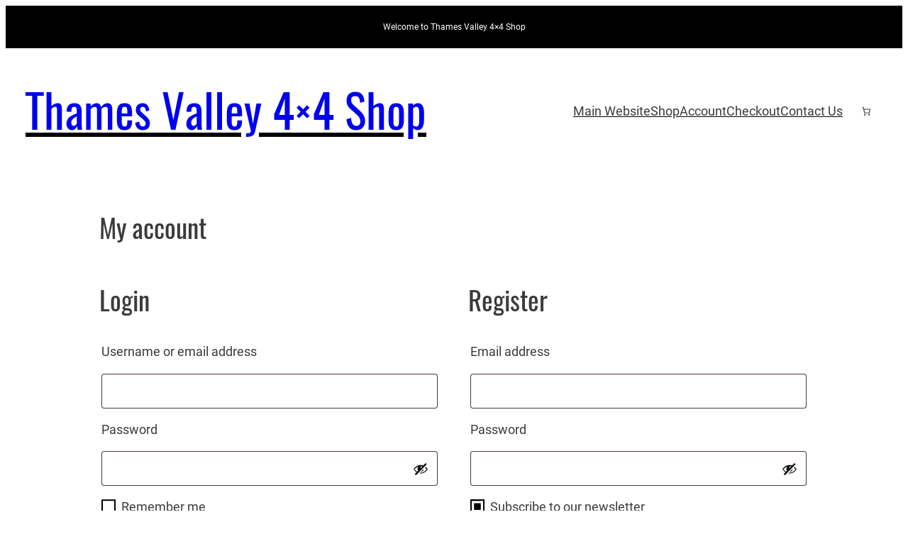

--- FILE ---
content_type: text/css
request_url: https://shop.tv4x4.co.uk/wp-content/plugins/woo-product-availability-scheduler/assets/css/wpas-front-style.css?ver=6.9
body_size: 2528
content:
.wpas_coundown_shop ul
{
	 list-style-type: none;
    margin-bottom: 5px;
    max-width: 250px;
}
.wpas_coundown_single ul{
    list-style-type: none;
    margin-bottom: 5px;
    width: 250px;
	margin: 0;
}
.wpas_coundown_shop ul li,
.wpas_coundown_single ul li{
    float: left;
    text-align: center;
    padding: 5px 0 !important;
    width: 25%;
	
}
.wpas_coundown_shop ul li>div,
.wpas_coundown_single ul li>div{
    max-width: 75px;
    color: #3b3b3b;
}
.wpas_coundown_shop ul li>div {
    margin: 0 5px 0 0;
}
.wpas_coundown_single ul li>div{
	margin: 0 10px 0 0;
}
.wpas_coundown_single>span {
    font-size: 16px;
    display: inline-block;
    margin-bottom: 10px;
}
.wpas_coundown_shop ul li span,
.wpas_coundown_single ul li span{
    display: block;
}
.wpas_coundown_shop ul li span.wpas_count_lable,
.wpas_coundown_single ul li span.wpas_count_lable{
    white-space: nowrap;
}
.wpas_coundown_shop ul li span.wpas_count_digit{
	font-size: 14px;
}
.wpas_coundown_shop ul li span.wpas_count_digit,
.wpas_coundown_single ul li span.wpas_count_digit{
    font-weight: 600;
}
.wpas_coundown_shop ul li span.wpas_count_digit{
	line-height: 40px;
}
.wpas_coundown_single ul li span.wpas_count_digit{
	line-height: 60px;
	font-size: 20px;
}
.wpas_coundown_shop ul li span.wpas_count_digit,
.wpas_coundown_single ul li span.wpas_count_digit{
	font-weight: 600;
    border-radius: 6px;
    background-color: #ffffff;
    box-shadow: 0 0 6px #b1b1b1;
	position: relative;
	text-align: center;
}
.wpas_coundown_shop ul li span.wpas_count_digit:before,
.wpas_coundown_single ul li span.wpas_count_digit:before {
    content: '';
    position: absolute;
    background-color: #dcdcdc;
    left: 0;
    right: 0;
    height: 1px;
    width: 100%;
    top: 50%;
	margin-top: -1px;
}
.wpas_coundown_shop>span,
.wpas_coundown_shop ul li span.wpas_count_lable{
    font-size: 13px;
}
.wpas_coundown_shop ul li span.wpas_count_lable,
.wpas_coundown_single ul li span.wpas_count_lable{
	color: #5a5a5a;
	margin-top: 5px;
}
.wpas_coundown_single ul li span.wpas_count_lable{
    font-size: 14px;
}
.wpas_coundown_shop {
    padding: 0 5px;
	display: grid;
	
}
.wpas_coundown_single
{
	display: table;
}
@media (max-width:480px){
	.woocommerce ul.products[class*=columns-] li.product, .woocommerce-page ul.products[class*=columns-] li.product{
		width: 100% !important;
	}
	.wpas_coundown_single>span {
    font-size: 15px;
	}
}

--- FILE ---
content_type: text/css
request_url: https://shop.tv4x4.co.uk/wp-content/themes/kiosko/style.css?ver=1.0.0
body_size: 6067
content:
/*
Theme Name: Kiosko
Theme URI: https://wordpress.com/theme/kiosko/
Author: Automattic
Author URI: https://automattic.com/
Description: Kiosko is a store theme for WooCommerce.
Requires at least: 5.8
Tested up to: 6.6
Requires PHP: 5.7
Version: 1.0.0
License: GNU General Public License v2 or later
License URI: http://www.gnu.org/licenses/gpl-2.0.html
Template: 
Text Domain: kiosko
Tags: e-commerce, four-columns, wide-blocks, block-patterns, block-styles, featured-images, full-site-editing, rtl-language-support, sticky-post, template-editing, threaded-comments, translation-ready
*/

/*
 * Control the hover stylings of outline block style.
 * Unnecessary once block styles are configurable via theme.json
 * https://github.com/WordPress/gutenberg/issues/42794
 */
.wp-block-button.is-style-outline>.wp-block-button__link:not(.has-background):hover {
	background-color: var(--wp--preset--color--contrast);
	color: var(--wp--preset--color--base);
	border-color: var(--wp--preset--color--contrast);
}

/*
 * Link styles
 * https://github.com/WordPress/gutenberg/issues/42319
 */
a {
	text-decoration-color: var(--wp--preset--color--primary);
	text-decoration-thickness: 0.5px !important;
	text-underline-offset: 0.05em;
}

/* Reset browser default margins for blockquote element */
.wp-block-pullquote blockquote {
	margin: 0;
}

/* Search button inside style */
.wp-block-search__button-inside .wp-block-search__inside-wrapper {
	padding: 4px;
}

/* Adjust font size for comment reply title */
.wp-block-post-comments-form .comment-reply-title {
	font-size: var(--wp--preset--font-size--large);
}

/* Remove the bottom margin from the button */
.wp-block-post-comments-form .form-submit {
	margin-bottom: 0;
}

/*
 * Responsive menu container padding.
 * This ensures the responsive container inherits the same
 * spacing defined above. This behavior may be built into
 * the Block Editor in the future.
 */
.wp-block-navigation__responsive-container.is-menu-open {
	padding: var(--wp--preset--spacing--50);
}

/* Adjust the top padding for the submenu items */
.wp-block-navigation__responsive-container.is-menu-open .wp-block-navigation__responsive-container-content .wp-block-navigation__submenu-container {
	padding-top: var(--wp--preset--spacing--30);
}

/* Override the Gutenberg style to theme style */
.wp-block-post-author__byline,
.wp-block-post-author__bio {
	font-size: inherit;
}

/* Round the avatar and reset the vertical alignment */
.wp-block-post-author__avatar img {
	border-radius: 999px;
	line-height: 0;
}

/* Style tag cloud outline style  */
.wp-block-tag-cloud.is-style-outline a {
	border-color: var(--wp--preset--color--tertiary);
	border-radius: 999px;
	padding: 0 0.5rem;
}

.wp-block-tag-cloud.is-style-outline a:hover {
	color: var(--wp--preset--color--base);
	background-color: var(--wp--preset--color--primary);
}

/* Remove the default margin from author bio */
.wp-block-post-author__bio {
	margin: 0;
}

/* Remove the default margin from term description. */
.wp-block-term-description p:first-child {
	margin-top: 0;
}

.wp-block-term-description p:last-child {
	margin-bottom: 0;
}

/* Normalise font sizes for the latest comments and latest posts widgets */
.wp-block-latest-comments__comment-excerpt p,
.wp-block-latest-comments__comment-date,
.wp-block-latest-posts__post-author,
.wp-block-latest-posts__post-date {
	font-size: inherit;
}

/* Adjust font colour in the Calendar widget */
.wp-block-calendar table:where(:not(.has-text-color)) {
	color: var(--wp--preset--color--foreground);
}

/* Fix border radius setting for the avatar block */
.wp-block-avatar a,
.wp-block-avatar img {
	border-radius: inherit;
	vertical-align: middle;
}

/* Fix line height for various fields */
.wp-block-search__input,
.wp-block-post-comments-form .comment-form input:not([type=submit]):not([type=checkbox]),
.wp-block-post-comments-form .comment-form textarea {
	line-height: inherit;
}

/* Style  border colour for search and Jetpack subscription blocks */
.wp-block-search__input,
.wp-block-search__button-inside .wp-block-search__inside-wrapper,
.wp-block-jetpack-subscriptions.wp-block-jetpack-subscriptions__supports-newline form input[type="email"] {
	border-color: var(--wp--preset--color--tertiary);
}

/* Needed to style input field for various Jetpack blocks */
.wp-block-jetpack-contact-form input:not([type="submit"]):not([type="checkbox"]),
.wp-block-jetpack-contact-form select,
.wp-block-jetpack-contact-form textarea,
.wp-block-jetpack-mailchimp input:not([type="submit"]):not([type="checkbox"]),
.wp-block-jetpack-revue input:not([type="submit"]):not([type="checkbox"]) {
	background-color: #fff;
	border: 1px solid var(--wp--preset--color--tertiary);
	font-size: inherit;
	line-height: inherit;
	padding: 0.5rem;
}

.wp-block-jetpack-contact-form.contact-form label {
	font-weight: 400;
}

.wp-block-jetpack-contact-form.contact-form label span {
	opacity: 0.7;
}

.wp-block-jetpack-contact-form.contact-form select {
	padding: 0.5rem;
}

.wp-block-jetpack-contact-form.contact-form textarea {
	margin-bottom: var(--wp--preset--spacing--40);
}

/* Style the feedback you get after submitting the contact form */
div[id^="contact-form-"] h4 {
	font-size: var(--wp--preset--font-size--medium);
	font-weight: inherit;
	line-height: 1.555555556;
}

div[id^="contact-form-"] .contact-form-submission {
	margin: 0;
	padding: 0;
}

/* Adjust vertical margins in the mailchimp block */
.wp-block-jetpack-mailchimp .wp-block-jetpack-button,
.wp-block-jetpack-mailchimp p {
	margin: var(--wp--preset--spacing--40) 0;
}

/* Adjust the size of the consent text in mailchimp block */
#wp-block-jetpack-mailchimp_consent-text {
	font-size: var(--wp--preset--font-size--small);
	margin-bottom: 0;
}

/* Remove underline from the price after discounted */
ins {
	text-decoration: none;
}

/* Fix the hardcoded wide width value in the stylesheet for TT3 */
.woocommerce.woocommerce-page main {
	max-width: calc(var(--wp--style--global--wide-size) + var(--wp--style--root--padding-right) + var(--wp--style--root--padding-left));
}
